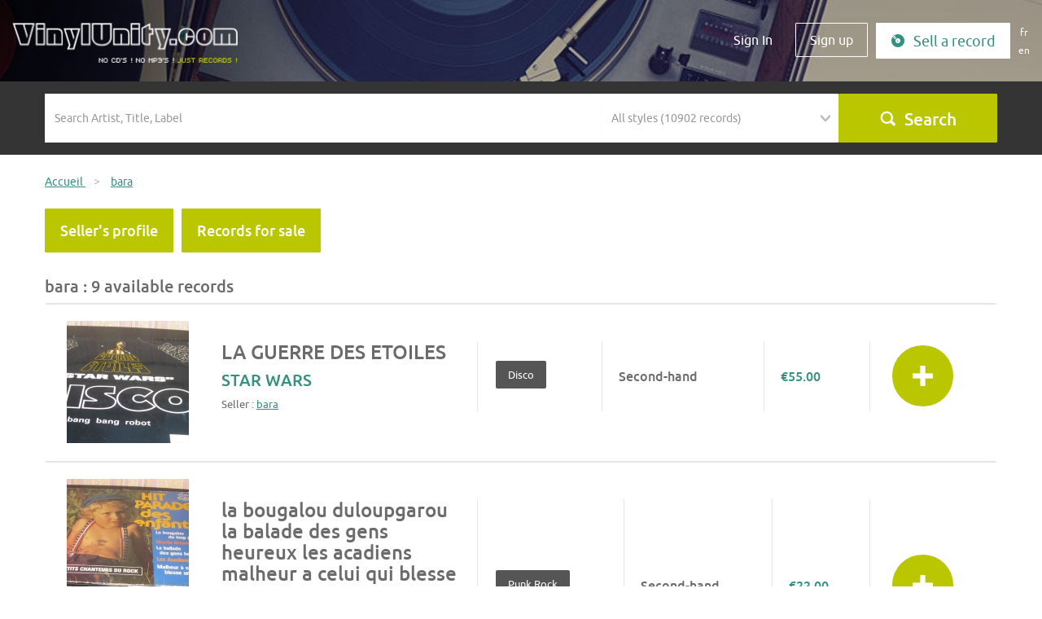

--- FILE ---
content_type: text/html; charset=utf-8
request_url: https://www.vinylunity.com/en/vinylunity/bara/17209/records
body_size: 6133
content:
<!DOCTYPE html>
<html lang="en">
<head>
    <title>VinylUnity the vinyl records for sale by bara</title>
    <meta http-equiv="Content-Type" content="text/html; charset=utf-8" />
            <meta name="viewport" content="width=device-width, initial-scale=1, shrink-to-fit=no user-scalable=0">
    <meta http-equiv="x-ua-compatible" content="ie=edge">
    <link rel="shortcut icon" href="/favicon.ico"/>
    <link rel="stylesheet" type="text/css" media="screen" href="/vendor/bootstrap-3.3.7-dist/css/bootstrap.min.css" />
<link rel="stylesheet" type="text/css" media="screen" href="/vendor/jquery-ui/jquery-ui.css" />
<link rel="stylesheet" type="text/css" media="screen" href="/vendor/bxslider/jquery.bxslider.css" />
<link rel="stylesheet" type="text/css" media="screen" href="/vendor/fancybox/jquery.fancybox.css" />
<link rel="stylesheet" type="text/css" media="screen" href="/font/icon/style.css" />
<link rel="stylesheet" type="text/css" media="screen" href="/vendor/select2-4.0.3/dist/css/select2.min.css" />
<link rel="stylesheet" type="text/css" media="screen" href="/css/main.css?v=2.02" />
    <script type="text/javascript" src="/vendor/jquery-1.12.4.min.js"></script>
<script type="text/javascript" src="/vendor/jquery-ui/jquery-ui.min.js"></script>
<script type="text/javascript" src="/vendor/jquery-migrate-1.4.1.js"></script>
<script type="text/javascript" src="/vendor/bootstrap-3.3.7-dist/js/bootstrap.min.js"></script>
<script type="text/javascript" src="/vendor/bxslider/jquery.bxslider.min.js"></script>
<script type="text/javascript" src="/vendor/fancybox/jquery.fancybox.pack.js"></script>
<script type="text/javascript" src="/vendor/select2-4.0.3/dist/js/select2.min.js"></script>
<script type="text/javascript" src="/js/PlayManager.js"></script>
<script type="text/javascript" src="/js/jquery.jplayer.min.js"></script>
<script type="text/javascript" src="/js/main.js?v=2.02"></script>
        
<link rel="alternate" hreflang="fr" href="https://www.vinylunity.com/fr/vinylunity/bara/17209/disques-vinyles" />
<link rel="alternate" hreflang="en" href="https://www.vinylunity.com/en/vinylunity/bara/17209/records" />
    <!--[if IE]>
    <script src="http://html5shiv.googlecode.com/svn/trunk/html5.js"></script><![endif]-->
    <script type="text/javascript">

  var _gaq = _gaq || [];
  _gaq.push(['_setAccount', 'UA-24794637-1']);
  _gaq.push(['_trackPageview']);
  (function() {
    var ga = document.createElement('script'); ga.type = 'text/javascript'; ga.async = true;
    ga.src = ('https:' == document.location.protocol ? 'https://ssl' : 'http://www') + '.google-analytics.com/ga.js';
    var s = document.getElementsByTagName('script')[0]; s.parentNode.insertBefore(ga, s);
  })();

</script></head>
<body class="">
<script>document.body.className += ' has_js';</script>
<div id="global">
    <header class="header header-users-viewAdverts">
        <nav class="navbar navbar-default navbar-fixed-top">
            <div class="navbar-header">
                <div class="container-fluid">
                    <button type="button" class="navbar-toggle collapsed" data-toggle="collapse" data-target="#navbar"
                            aria-expanded="false" aria-controls="navbar">
                        <span class="sr-only">Menu</span>
                        <span class="icon-bar"></span>
                        <span class="icon-bar"></span>
                        <span class="icon-bar"></span>
                    </button>
                    <a href="/" title="Home" class="navbar-brand"><img
                            src="/images/logo-x2.png" class="img-responsive"
                            alt="Home"/></a>

                </div>
            </div>
            <div id="navbar" class="navbar-collapse collapse navbar-right">
                <div class="container-fluid">

                    <form action="/en/buy-vinyl-record-sale/" method="post" class="form-inline hidden-xs">

	

<div class="form-group no-padding">
    <label class="control-label hidden" for="home_advert_filters_search_advert_filters_search">&nbsp;</label>        <input placeholder="Search Artist, Title, Label" class="form-control" type="text" name="advert_filters[search]" id="home_advert_filters_search_advert_filters_search" />    </div>	

<div class="form-group no-padding">
    <label class="control-label hidden" for="home_advert_filters_search_advert_filters_music_styles_list">&nbsp;</label>        <select style="width:150px;" class="form-control" name="advert_filters[music_styles_list]" id="home_advert_filters_search_advert_filters_music_styles_list">
<option value="" selected="selected">All styles (10902 records)</option>
<option value="1">A Cappella (7 records)</option>
<option value="99">Acid Folk (1 records)</option>
<option value="100">Acid House (2 records)</option>
<option value="46">Acid Techno (29 records)</option>
<option value="90">Acidcore (2 records)</option>
<option value="103">Afro Beat (2 records)</option>
<option value="49">Ambient (14 records)</option>
<option value="104">Ambient House (1 records)</option>
<option value="105">Ambient Jungle (1 records)</option>
<option value="76">Autres (54 records)</option>
<option value="119">B.O. de films (273 records)</option>
<option value="109">Ballade (24 records)</option>
<option value="110">Baroque (16 records)</option>
<option value="112">Beat (37 records)</option>
<option value="113">Bebop (1 records)</option>
<option value="116">Biguine (1 records)</option>
<option value="56">Blues (248 records)</option>
<option value="120">Boléro (2 records)</option>
<option value="122">Bossa-Nova (2 records)</option>
<option value="79">Breakbeat (2 records)</option>
<option value="85">Breakcore (1 records)</option>
<option value="128">Cabaret (4 records)</option>
<option value="131">Chanson française (2147 records)</option>
<option value="136">Classique (723 records)</option>
<option value="40">Club/Dance (2 records)</option>
<option value="137">Coldwave (3 records)</option>
<option value="60">Country (272 records)</option>
<option value="138">Dance (17 records)</option>
<option value="140">Detroit House (1 records)</option>
<option value="19">Disco (152 records)</option>
<option value="24">Dub (3 records)</option>
<option value="92">Dub Step (1 records)</option>
<option value="16">Easy-listening (12 records)</option>
<option value="34">Electro (74 records)</option>
<option value="146">Electro Rock (3 records)</option>
<option value="148">Electro-Pop (87 records)</option>
<option value="151">Ethnique (35 records)</option>
<option value="45">Experimental (22 records)</option>
<option value="152">Fado (5 records)</option>
<option value="153">Flamenco (18 records)</option>
<option value="59">Folk (536 records)</option>
<option value="91">Français (112 records)</option>
<option value="15">Funk (84 records)</option>
<option value="65">Fusion (6 records)</option>
<option value="155">Gabber (1 records)</option>
<option value="157">Garage Rock (15 records)</option>
<option value="158">Glam Rock (7 records)</option>
<option value="4">Gospel (4 records)</option>
<option value="64">Gothic Rock (1 records)</option>
<option value="62">Grunge (6 records)</option>
<option value="36">Hard House (1 records)</option>
<option value="69">Hard Rock (104 records)</option>
<option value="43">Hardcore Techno (14 records)</option>
<option value="86">Hardtek (26 records)</option>
<option value="160">Heavy Metal (9 records)</option>
<option value="161">Hip-Hop (71 records)</option>
<option value="162">Hip-Hop français (2 records)</option>
<option value="163">Hip-Hop US (2 records)</option>
<option value="35">House (10 records)</option>
<option value="165">Indie Rock (9 records)</option>
<option value="166">Instrumental (26 records)</option>
<option value="77">Jazz (465 records)</option>
<option value="168">Jazz-Rock Fusion (107 records)</option>
<option value="10">Latin (23 records)</option>
<option value="178">Makina (1 records)</option>
<option value="66">Metal (10 records)</option>
<option value="185">Minimaliste (2 records)</option>
<option value="186">Musette (21 records)</option>
<option value="187">Musique Classique (12 records)</option>
<option value="188">Musique Concrète (1 records)</option>
<option value="189">Musique du Monde (185 records)</option>
<option value="190">Musique électroacoustique (2 records)</option>
<option value="194">New Age (17 records)</option>
<option value="20">New Wave (28 records)</option>
<option value="196">Noise (4 records)</option>
<option value="199">Opéra (37 records)</option>
<option value="202">Polka (2 records)</option>
<option value="61">Pop (751 records)</option>
<option value="203">Pop-Folk (18 records)</option>
<option value="204">Pop-Punk (22 records)</option>
<option value="205">Pop-Rock (2235 records)</option>
<option value="206">Progressive House (1 records)</option>
<option value="57">Progressive Rock (236 records)</option>
<option value="58">Psychedelic Rock (44 records)</option>
<option value="68">Punk Rock (20 records)</option>
<option value="28">R&amp;B (5 records)</option>
<option value="26">Ragga (43 records)</option>
<option value="211">Rap (7 records)</option>
<option value="21">Reggae (38 records)</option>
<option value="214">Rhythm and Blues (28 records)</option>
<option value="215">Rock (5698 records)</option>
<option value="216">Rock Alternatif (21 records)</option>
<option value="63">Rock Independant (5 records)</option>
<option value="218">Rock&#039;n&#039;Roll (294 records)</option>
<option value="11">Salsa (2 records)</option>
<option value="12">Samba (2 records)</option>
<option value="23">Ska (12 records)</option>
<option value="223">Slow (3 records)</option>
<option value="18">Soul (306 records)</option>
<option value="227">Speedcore (3 records)</option>
<option value="3">Swing (4 records)</option>
<option value="228">Symphonie (2 records)</option>
<option value="13">Tango (5 records)</option>
<option value="87">Tech House (26 records)</option>
<option value="42">Techno (257 records)</option>
<option value="229">Techno Hardcore (1 records)</option>
<option value="230">Techno Minimaliste (8 records)</option>
<option value="47">Trance (5 records)</option>
<option value="48">Trance Goa (1 records)</option>
<option value="232">Trance Psychédélique (2 records)</option>
<option value="233">Trash Metal (3 records)</option>
<option value="44">Tribe (13 records)</option>
<option value="235">Twist (7 records)</option>
<option value="236">Valse (4 records)</option>
<option value="237">Variétés (460 records)</option>
<option value="238">World Music (23 records)</option>
<option value="14">Zouk (2 records)</option>
</select>    </div>	<div class="form-group no-padding form-submit">
		<button type="submit" name="submit" value="Search" class="btn btn-default btn-block"><i class="icon-search"></i></button>
	</div>
	
</form>                    <ul class="nav navbar-nav">
                        <li><a class="btn visible-xs" href="javascript:;" id="nabvarSearch">Search</a></li>
                        <li><a class="btn" href="/en/users/loginOrRegister#login">Sign In</a></li>
                                                <li><a class="btn btn-border" href="/en/users/loginOrRegister#register">Sign up</a></li>
                        <li><a class="btn btn-full hidden-sm" href="/en/adverts/new"><i class="icon-send"></i>Sell a record</a></li>
                          <li class="nav-language">
<a class="language fr" href="https://www.vinylunity.com/fr/vinylunity/bara/17209/disques-vinyles">fr</a>
<a class="language" href="https://www.vinylunity.com/en/vinylunity/bara/17209/records">en</a>
  </li>
                    </ul>
                </div>
            </div>
        </nav>
            </header>

    <div id="content-wrapper">
                    <section class="search-bloc-small">
                <div class="container hidden-xs">
                    <form action="/en/buy-vinyl-record-sale/" method="post" class="form-inline">

	

<div class="form-group col-sm-6 col-lg-7 no-padding">
    <label class="control-label hidden" for="advert_filters_search">&nbsp;</label>        <input placeholder="Search Artist, Title, Label" class="form-control" type="text" name="advert_filters[search]" id="advert_filters_search" />    </div>	

<div class="form-group col-sm-3 col-lg-3 no-padding">
    <label class="control-label hidden" for="advert_filters_music_styles_list">&nbsp;</label>        <select style="width:150px;" class="form-control" name="advert_filters[music_styles_list]" id="advert_filters_music_styles_list">
<option value="" selected="selected">All styles (10902 records)</option>
<option value="1">A Cappella (7 records)</option>
<option value="99">Acid Folk (1 records)</option>
<option value="100">Acid House (2 records)</option>
<option value="46">Acid Techno (29 records)</option>
<option value="90">Acidcore (2 records)</option>
<option value="103">Afro Beat (2 records)</option>
<option value="49">Ambient (14 records)</option>
<option value="104">Ambient House (1 records)</option>
<option value="105">Ambient Jungle (1 records)</option>
<option value="76">Autres (54 records)</option>
<option value="119">B.O. de films (273 records)</option>
<option value="109">Ballade (24 records)</option>
<option value="110">Baroque (16 records)</option>
<option value="112">Beat (37 records)</option>
<option value="113">Bebop (1 records)</option>
<option value="116">Biguine (1 records)</option>
<option value="56">Blues (248 records)</option>
<option value="120">Boléro (2 records)</option>
<option value="122">Bossa-Nova (2 records)</option>
<option value="79">Breakbeat (2 records)</option>
<option value="85">Breakcore (1 records)</option>
<option value="128">Cabaret (4 records)</option>
<option value="131">Chanson française (2147 records)</option>
<option value="136">Classique (723 records)</option>
<option value="40">Club/Dance (2 records)</option>
<option value="137">Coldwave (3 records)</option>
<option value="60">Country (272 records)</option>
<option value="138">Dance (17 records)</option>
<option value="140">Detroit House (1 records)</option>
<option value="19">Disco (152 records)</option>
<option value="24">Dub (3 records)</option>
<option value="92">Dub Step (1 records)</option>
<option value="16">Easy-listening (12 records)</option>
<option value="34">Electro (74 records)</option>
<option value="146">Electro Rock (3 records)</option>
<option value="148">Electro-Pop (87 records)</option>
<option value="151">Ethnique (35 records)</option>
<option value="45">Experimental (22 records)</option>
<option value="152">Fado (5 records)</option>
<option value="153">Flamenco (18 records)</option>
<option value="59">Folk (536 records)</option>
<option value="91">Français (112 records)</option>
<option value="15">Funk (84 records)</option>
<option value="65">Fusion (6 records)</option>
<option value="155">Gabber (1 records)</option>
<option value="157">Garage Rock (15 records)</option>
<option value="158">Glam Rock (7 records)</option>
<option value="4">Gospel (4 records)</option>
<option value="64">Gothic Rock (1 records)</option>
<option value="62">Grunge (6 records)</option>
<option value="36">Hard House (1 records)</option>
<option value="69">Hard Rock (104 records)</option>
<option value="43">Hardcore Techno (14 records)</option>
<option value="86">Hardtek (26 records)</option>
<option value="160">Heavy Metal (9 records)</option>
<option value="161">Hip-Hop (71 records)</option>
<option value="162">Hip-Hop français (2 records)</option>
<option value="163">Hip-Hop US (2 records)</option>
<option value="35">House (10 records)</option>
<option value="165">Indie Rock (9 records)</option>
<option value="166">Instrumental (26 records)</option>
<option value="77">Jazz (465 records)</option>
<option value="168">Jazz-Rock Fusion (107 records)</option>
<option value="10">Latin (23 records)</option>
<option value="178">Makina (1 records)</option>
<option value="66">Metal (10 records)</option>
<option value="185">Minimaliste (2 records)</option>
<option value="186">Musette (21 records)</option>
<option value="187">Musique Classique (12 records)</option>
<option value="188">Musique Concrète (1 records)</option>
<option value="189">Musique du Monde (185 records)</option>
<option value="190">Musique électroacoustique (2 records)</option>
<option value="194">New Age (17 records)</option>
<option value="20">New Wave (28 records)</option>
<option value="196">Noise (4 records)</option>
<option value="199">Opéra (37 records)</option>
<option value="202">Polka (2 records)</option>
<option value="61">Pop (751 records)</option>
<option value="203">Pop-Folk (18 records)</option>
<option value="204">Pop-Punk (22 records)</option>
<option value="205">Pop-Rock (2235 records)</option>
<option value="206">Progressive House (1 records)</option>
<option value="57">Progressive Rock (236 records)</option>
<option value="58">Psychedelic Rock (44 records)</option>
<option value="68">Punk Rock (20 records)</option>
<option value="28">R&amp;B (5 records)</option>
<option value="26">Ragga (43 records)</option>
<option value="211">Rap (7 records)</option>
<option value="21">Reggae (38 records)</option>
<option value="214">Rhythm and Blues (28 records)</option>
<option value="215">Rock (5698 records)</option>
<option value="216">Rock Alternatif (21 records)</option>
<option value="63">Rock Independant (5 records)</option>
<option value="218">Rock&#039;n&#039;Roll (294 records)</option>
<option value="11">Salsa (2 records)</option>
<option value="12">Samba (2 records)</option>
<option value="23">Ska (12 records)</option>
<option value="223">Slow (3 records)</option>
<option value="18">Soul (306 records)</option>
<option value="227">Speedcore (3 records)</option>
<option value="3">Swing (4 records)</option>
<option value="228">Symphonie (2 records)</option>
<option value="13">Tango (5 records)</option>
<option value="87">Tech House (26 records)</option>
<option value="42">Techno (257 records)</option>
<option value="229">Techno Hardcore (1 records)</option>
<option value="230">Techno Minimaliste (8 records)</option>
<option value="47">Trance (5 records)</option>
<option value="48">Trance Goa (1 records)</option>
<option value="232">Trance Psychédélique (2 records)</option>
<option value="233">Trash Metal (3 records)</option>
<option value="44">Tribe (13 records)</option>
<option value="235">Twist (7 records)</option>
<option value="236">Valse (4 records)</option>
<option value="237">Variétés (460 records)</option>
<option value="238">World Music (23 records)</option>
<option value="14">Zouk (2 records)</option>
</select>    </div>	<div class="form-group col-sm-3 col-lg-2 no-padding">
		<button type="submit" name="submit" value="Search" class="btn btn-default btn-block"><i class="icon-search"></i>Search</button>
	</div>
	
</form>                </div>
            </section>
                <div class="global-wrapped">
                        <section id="content">
                <div class="breadcrumb-container">
	<div class="container">
		<ul class="breadcrumb" itemprop="breadcrumb">
						<li>
				<a href="/" itemprop="url" >
					<span>Accueil</span>
				</a>
								<span class="divider">&gt;</span>
							</li>
						<li>
				<a href="/en/vinylunity/bara/17209" itemprop="url"  class="b-active">
					<span>bara</span>
				</a>
							</li>
					</ul>
	</div>
</div>                <div class="container">
    
    </div>

                <div class="container">
    <div class="user-menu">
    
    <a class="btn btn-default" href="/en/vinylunity/bara/17209">Seller's profile</a><a class="btn btn-default" href="/en/vinylunity/bara/17209/records">Records for sale</a></div>    <h1 class="title-small">bara : 9 available records</h1>
            
<div class="vinyls-list">

    
        <section class="vinyl-list-item">
            <div class="pull-left">
                <a href="/en/buy-vinyl-record-sale/star-wars-la-guerre-des-etoiles/56334"
                   title="Buy vinyl record STAR WARS LA GUERRE DES ETOILES for sale">
                    <img src="/uploads/thumbs/uploads/pics/_Advert/56334_2019-02-08-05-15-15_IMG_2981%5B1%5D150x150bycrop.JPG" alt="Buy vinyl record STAR WARS LA GUERRE DES ETOILES for sale" title="LA GUERRE DES ETOILES" class="center-block" />
                                    </a>
            </div>
            <div class="vinyl-item-content">
                <div class="vinyl-item-row">
                    <div class="vinyl-item-intro">
                        <h2>LA GUERRE DES ETOILES</h2>
                        <h3>STAR WARS</h3>
                        <span>
                            Seller : <a href="/en/vinylunity/bara/17209">bara</a></span>                    </div>
                                            <div class="vinyl-items vinyl-item-keywords">
                            <ul>
                                                                    <li><a href="/en/buy-vinyl-record-sale/?advert_filters[music_styles_list]=19">Disco</a></li>
                                                            </ul>
                        </div>
                                        <div class="vinyl-items vinyl-item-status">
                        Second-hand                    </div>
                    <div class="vinyl-items vinyl-item-price">
                        €55.00                    </div>
                    <div class="vinyl-items vinyl-item-more">

                                                                                    <a href="/en/buy-vinyl-record-sale/star-wars-la-guerre-des-etoiles/56334"
                                   title="Buy vinyl record STAR WARS LA GUERRE DES ETOILES for sale">
                                    <div class="round">
                                        <i class="icon-plus"></i>
                                    </div>
                                </a>
                                                                        </div>
                </div>

            </div>
            <div class="clearfix"></div>
        </section>

        
        <section class="vinyl-list-item">
            <div class="pull-left">
                <a href="/en/buy-vinyl-record-sale/les-petits-chanteurs-du-roc-charlie-brown-la-bougalou-duloupgarou-la-balade-des-gens-heureux-les-acadiens-malheur-a-celui-qui-blesse-un-enfant/56333"
                   title="Buy vinyl record les petits chanteurs du roc charlie brown la bougalou duloupgarou la balade des gens heureux  les acadiens malheur a celui qui blesse un enfant for sale">
                    <img src="/uploads/thumbs/uploads/pics/_Advert/56333_2019-02-08-04-00-48_IMG_3090%5B1%5D150x150bycrop.JPG" alt="Buy vinyl record les petits chanteurs du roc charlie brown la bougalou duloupgarou la balade des gens heureux  les acadiens malheur a celui qui blesse un enfant for sale" title="la bougalou duloupgarou la balade des gens heureux  les acadiens malheur a celui qui blesse un enfant" class="center-block" />
                                    </a>
            </div>
            <div class="vinyl-item-content">
                <div class="vinyl-item-row">
                    <div class="vinyl-item-intro">
                        <h2>la bougalou duloupgarou la balade des gens heureux  les acadiens malheur a celui qui blesse un enfant</h2>
                        <h3>les petits chanteurs du roc charlie brown</h3>
                        <span>
                            Seller : <a href="/en/vinylunity/bara/17209">bara</a></span>                    </div>
                                            <div class="vinyl-items vinyl-item-keywords">
                            <ul>
                                                                    <li><a href="/en/buy-vinyl-record-sale/?advert_filters[music_styles_list]=68">Punk Rock</a></li>
                                                            </ul>
                        </div>
                                        <div class="vinyl-items vinyl-item-status">
                        Second-hand                    </div>
                    <div class="vinyl-items vinyl-item-price">
                        €22.00                    </div>
                    <div class="vinyl-items vinyl-item-more">

                                                                                    <a href="/en/buy-vinyl-record-sale/les-petits-chanteurs-du-roc-charlie-brown-la-bougalou-duloupgarou-la-balade-des-gens-heureux-les-acadiens-malheur-a-celui-qui-blesse-un-enfant/56333"
                                   title="Buy vinyl record les petits chanteurs du roc charlie brown la bougalou duloupgarou la balade des gens heureux  les acadiens malheur a celui qui blesse un enfant for sale">
                                    <div class="round">
                                        <i class="icon-plus"></i>
                                    </div>
                                </a>
                                                                        </div>
                </div>

            </div>
            <div class="clearfix"></div>
        </section>

        
        <section class="vinyl-list-item">
            <div class="pull-left">
                <a href="/en/buy-vinyl-record-sale/sacha-distel-miguitar-and-jazz/56332"
                   title="Buy vinyl record SACHA DISTEL miguitar and jazz for sale">
                    <img src="/uploads/thumbs/uploads/pics/_Advert/56332_2019-02-08-03-45-13_IMG_0527%5B1%5D150x150bycrop.JPG" alt="Buy vinyl record SACHA DISTEL miguitar and jazz for sale" title="miguitar and jazz" class="center-block" />
                                    </a>
            </div>
            <div class="vinyl-item-content">
                <div class="vinyl-item-row">
                    <div class="vinyl-item-intro">
                        <h2>miguitar and jazz</h2>
                        <h3>SACHA DISTEL</h3>
                        <span>
                            Seller : <a href="/en/vinylunity/bara/17209">bara</a></span>                    </div>
                                            <div class="vinyl-items vinyl-item-keywords">
                            <ul>
                                                                    <li><a href="/en/buy-vinyl-record-sale/?advert_filters[music_styles_list]=77">Jazz</a></li>
                                                            </ul>
                        </div>
                                        <div class="vinyl-items vinyl-item-status">
                        Second-hand                    </div>
                    <div class="vinyl-items vinyl-item-price">
                        €30.00                    </div>
                    <div class="vinyl-items vinyl-item-more">

                                                                                    <a href="/en/buy-vinyl-record-sale/sacha-distel-miguitar-and-jazz/56332"
                                   title="Buy vinyl record SACHA DISTEL miguitar and jazz for sale">
                                    <div class="round">
                                        <i class="icon-plus"></i>
                                    </div>
                                </a>
                                                                        </div>
                </div>

            </div>
            <div class="clearfix"></div>
        </section>

        
        <section class="vinyl-list-item">
            <div class="pull-left">
                <a href="/en/buy-vinyl-record-sale/sacha-distel-my-guitar-and-all-rhat-jazz/56331"
                   title="Buy vinyl record sacha distel MY GUITAR AND ALL RHAT JAZZ for sale">
                    <img src="/uploads/thumbs/images/generic-cover150x150bycrop.jpg" alt="Buy vinyl record sacha distel MY GUITAR AND ALL RHAT JAZZ for sale" title="MY GUITAR AND ALL RHAT JAZZ" class="center-block" />
                                    </a>
            </div>
            <div class="vinyl-item-content">
                <div class="vinyl-item-row">
                    <div class="vinyl-item-intro">
                        <h2>MY GUITAR AND ALL RHAT JAZZ</h2>
                        <h3>sacha distel</h3>
                        <span>
                            Seller : <a href="/en/vinylunity/bara/17209">bara</a></span>                    </div>
                                            <div class="vinyl-items vinyl-item-keywords">
                            <ul>
                                                                    <li><a href="/en/buy-vinyl-record-sale/?advert_filters[music_styles_list]=77">Jazz</a></li>
                                                            </ul>
                        </div>
                                        <div class="vinyl-items vinyl-item-status">
                        Second-hand                    </div>
                    <div class="vinyl-items vinyl-item-price">
                        €30.00                    </div>
                    <div class="vinyl-items vinyl-item-more">

                                                                                    <a href="/en/buy-vinyl-record-sale/sacha-distel-my-guitar-and-all-rhat-jazz/56331"
                                   title="Buy vinyl record sacha distel MY GUITAR AND ALL RHAT JAZZ for sale">
                                    <div class="round">
                                        <i class="icon-plus"></i>
                                    </div>
                                </a>
                                                                        </div>
                </div>

            </div>
            <div class="clearfix"></div>
        </section>

        
        <section class="vinyl-list-item">
            <div class="pull-left">
                <a href="/en/buy-vinyl-record-sale/b-logodo-la-compagnie-creole/56330"
                   title="Buy vinyl record B  logodo la compagnie creole for sale">
                    <img src="/uploads/thumbs/uploads/pics/_Advert/56330_2019-02-08-03-23-18_IMG_3192%5B1%5D150x150bycrop.JPG" alt="Buy vinyl record B  logodo la compagnie creole for sale" title="la compagnie creole" class="center-block" />
                                    </a>
            </div>
            <div class="vinyl-item-content">
                <div class="vinyl-item-row">
                    <div class="vinyl-item-intro">
                        <h2>la compagnie creole</h2>
                        <h3>B  logodo</h3>
                        <span>
                            Seller : <a href="/en/vinylunity/bara/17209">bara</a></span>                    </div>
                                            <div class="vinyl-items vinyl-item-keywords">
                            <ul>
                                                                    <li><a href="/en/buy-vinyl-record-sale/?advert_filters[music_styles_list]=60">Country</a></li>
                                                            </ul>
                        </div>
                                        <div class="vinyl-items vinyl-item-status">
                        Second-hand                    </div>
                    <div class="vinyl-items vinyl-item-price">
                        €35.00                    </div>
                    <div class="vinyl-items vinyl-item-more">

                                                                                    <a href="/en/buy-vinyl-record-sale/b-logodo-la-compagnie-creole/56330"
                                   title="Buy vinyl record B  logodo la compagnie creole for sale">
                                    <div class="round">
                                        <i class="icon-plus"></i>
                                    </div>
                                </a>
                                                                        </div>
                </div>

            </div>
            <div class="clearfix"></div>
        </section>

        
        <section class="vinyl-list-item">
            <div class="pull-left">
                <a href="/en/buy-vinyl-record-sale/carlos-santana-featuring/56329"
                   title="Buy vinyl record carlos santana featuring for sale">
                    <img src="/uploads/thumbs/uploads/pics/_Advert/56329_2019-02-08-11-10-42_IMG_3089%5B1%5D150x150bycrop.JPG" alt="Buy vinyl record carlos santana featuring for sale" title="featuring" class="center-block" />
                                    </a>
            </div>
            <div class="vinyl-item-content">
                <div class="vinyl-item-row">
                    <div class="vinyl-item-intro">
                        <h2>featuring</h2>
                        <h3>carlos santana</h3>
                        <span>
                            Seller : <a href="/en/vinylunity/bara/17209">bara</a></span>                    </div>
                                            <div class="vinyl-items vinyl-item-keywords">
                            <ul>
                                                                    <li><a href="/en/buy-vinyl-record-sale/?advert_filters[music_styles_list]=131">Chanson française</a></li>
                                                            </ul>
                        </div>
                                        <div class="vinyl-items vinyl-item-status">
                        Second-hand                    </div>
                    <div class="vinyl-items vinyl-item-price">
                        €12.00                    </div>
                    <div class="vinyl-items vinyl-item-more">

                                                                                    <a href="/en/buy-vinyl-record-sale/carlos-santana-featuring/56329"
                                   title="Buy vinyl record carlos santana featuring for sale">
                                    <div class="round">
                                        <i class="icon-plus"></i>
                                    </div>
                                </a>
                                                                        </div>
                </div>

            </div>
            <div class="clearfix"></div>
        </section>

        
        <section class="vinyl-list-item">
            <div class="pull-left">
                <a href="/en/buy-vinyl-record-sale/emrismoricon-les-plus-belle-musiques/56328"
                   title="Buy vinyl record EMRISMORICON LES PLUS BELLE MUSIQUES for sale">
                    <img src="/uploads/thumbs/uploads/pics/_Advert/56328_2019-02-07-06-37-16_IMG_3104%5B1%5D150x150bycrop.JPG" alt="Buy vinyl record EMRISMORICON LES PLUS BELLE MUSIQUES for sale" title="LES PLUS BELLE MUSIQUES" class="center-block" />
                                    </a>
            </div>
            <div class="vinyl-item-content">
                <div class="vinyl-item-row">
                    <div class="vinyl-item-intro">
                        <h2>LES PLUS BELLE MUSIQUES</h2>
                        <h3>EMRISMORICON</h3>
                        <span>
                            Seller : <a href="/en/vinylunity/bara/17209">bara</a></span>                    </div>
                                            <div class="vinyl-items vinyl-item-keywords">
                            <ul>
                                                                    <li><a href="/en/buy-vinyl-record-sale/?advert_filters[music_styles_list]=76">Autres</a></li>
                                                            </ul>
                        </div>
                                        <div class="vinyl-items vinyl-item-status">
                        Second-hand                    </div>
                    <div class="vinyl-items vinyl-item-price">
                        €10.00                    </div>
                    <div class="vinyl-items vinyl-item-more">

                                                                                    <a href="/en/buy-vinyl-record-sale/emrismoricon-les-plus-belle-musiques/56328"
                                   title="Buy vinyl record EMRISMORICON LES PLUS BELLE MUSIQUES for sale">
                                    <div class="round">
                                        <i class="icon-plus"></i>
                                    </div>
                                </a>
                                                                        </div>
                </div>

            </div>
            <div class="clearfix"></div>
        </section>

        
        <section class="vinyl-list-item">
            <div class="pull-left">
                <a href="/en/buy-vinyl-record-sale/jean-rigaux-jean-rigaux/46617"
                   title="Buy vinyl record jean rigaux jean rigaux for sale">
                    <img src="/uploads/thumbs/images/generic-cover150x150bycrop.jpg" alt="Buy vinyl record jean rigaux jean rigaux for sale" title="jean rigaux" class="center-block" />
                                    </a>
            </div>
            <div class="vinyl-item-content">
                <div class="vinyl-item-row">
                    <div class="vinyl-item-intro">
                        <h2>jean rigaux</h2>
                        <h3>jean rigaux</h3>
                        <span>
                            Seller : <a href="/en/vinylunity/bara/17209">bara</a></span>                    </div>
                                            <div class="vinyl-items vinyl-item-keywords">
                            <ul>
                                                                    <li><a href="/en/buy-vinyl-record-sale/?advert_filters[music_styles_list]=76">Autres</a></li>
                                                            </ul>
                        </div>
                                        <div class="vinyl-items vinyl-item-status">
                        Second-hand                    </div>
                    <div class="vinyl-items vinyl-item-price">
                        €20.00                    </div>
                    <div class="vinyl-items vinyl-item-more">

                                                                                    <a href="/en/buy-vinyl-record-sale/jean-rigaux-jean-rigaux/46617"
                                   title="Buy vinyl record jean rigaux jean rigaux for sale">
                                    <div class="round">
                                        <i class="icon-plus"></i>
                                    </div>
                                </a>
                                                                        </div>
                </div>

            </div>
            <div class="clearfix"></div>
        </section>

        
        <section class="vinyl-list-item">
            <div class="pull-left">
                <a href="/en/buy-vinyl-record-sale/eda-goren-jerusalem-of-gol/46618"
                   title="Buy vinyl record eda goren jerusalem of gol for sale">
                    <img src="/uploads/thumbs/images/generic-cover150x150bycrop.jpg" alt="Buy vinyl record eda goren jerusalem of gol for sale" title="jerusalem of gol" class="center-block" />
                                    </a>
            </div>
            <div class="vinyl-item-content">
                <div class="vinyl-item-row">
                    <div class="vinyl-item-intro">
                        <h2>jerusalem of gol</h2>
                        <h3>eda goren</h3>
                        <span>
                            Seller : <a href="/en/vinylunity/bara/17209">bara</a></span>                    </div>
                                            <div class="vinyl-items vinyl-item-keywords">
                            <ul>
                                                                    <li><a href="/en/buy-vinyl-record-sale/?advert_filters[music_styles_list]=76">Autres</a></li>
                                                            </ul>
                        </div>
                                        <div class="vinyl-items vinyl-item-status">
                        Second-hand                    </div>
                    <div class="vinyl-items vinyl-item-price">
                        €20.00                    </div>
                    <div class="vinyl-items vinyl-item-more">

                                                                                    <a href="/en/buy-vinyl-record-sale/eda-goren-jerusalem-of-gol/46618"
                                   title="Buy vinyl record eda goren jerusalem of gol for sale">
                                    <div class="round">
                                        <i class="icon-plus"></i>
                                    </div>
                                </a>
                                                                        </div>
                </div>

            </div>
            <div class="clearfix"></div>
        </section>

        
</div>

<div class="text-center">
    </div>

    </div>
            </section>
                                            </div>
    </div>

    <footer id="footer" class="footer">
        <nav id="footer-nav" class="footer-header">
            <div class="container">
                <div class="row footer-flex">
                    <div class="col-sm-3 footer-contact">
	<h3>Contact us</h3>
	<div class="phone">
		<i class="icon-contact"></i> 0 825 422 429
		<span>0.15 euros per minute</span>
	</div>
	<div class="social">
		Find us on  <a href="https://www.facebook.com/pages/J%C3%A9coute-des-disques-vinyles-et-jen-suis-fier-VinylUnitycom/100317070034409" target="_blank">
			<img src="/images/social-fb.png" alt="Facebook"></a>
	</div>
</div>
<div class="col-sm-3 dropdown footer-about">
	<h3 class="dropdown-toggle" data-toggle="dropdown" aria-haspopup="true" aria-expanded="false">
		About VinylUnity<i class="fa fa-chevron-down"></i>
	</h3>
	<ul class="dropdown-menu">
		<li><a href="/en/vinylunity-who-are-we">Who We Are</a></li>
		<li><a href="/en/vinylunity-in-press">VinylUnity in the press</a></li>
				<li><a href="/en/referencing-your-vinyl-record-store">Add your store</a></li>
			</ul>
</div>
<div class="col-sm-3 dropdown footer-user">
	<h3 class="dropdown-toggle" data-toggle="dropdown" aria-haspopup="true" aria-expanded="false">
		Why use VinylUnity?<i class="fa fa-chevron-down"></i>
	</h3>
	<ul class="dropdown-menu">
		<li><a href="/en/save-vinyl">An alternative to disposable music</a></li>
		<li><a href="/en/secure-payment">Secure Paypal payment</a></li>
		<li><a href="/en/no-insertion-fees">No ad fees</a></li>
		<li><a href="/en/selling-fees">8% sales commission</a></li>
		<li><a href="/en/paypal">Sell with your own Paypal account</a></li>
		<li><a href="/en/list">Uploading record lists</a></li>
		<li><a href="/en/page_dedicated_page">Have a dedicated page</a></li>
	</ul>
</div>
<div class="col-sm-3 dropdown footer-question">
	<h3 class="dropdown-toggle" data-toggle="dropdown" aria-haspopup="true" aria-expanded="false">
		Your questions<i class="fa fa-chevron-down"></i>
	</h3>
	<ul class="dropdown-menu">
		<li><a href="/en/faq">Questions & Answers</a></li>
		<li><a href="/en/vinyl-formats-guide">Guide to the vinyl formats</a></li>
		<li><a href="/en/general-terms-use">General terms of use</a></li>
		<li><a href="/en/general-terms-sale">General terms of sale</a></li>
		<li><a href="/en/home/contact">Contact the website</a></li>
	</ul>
</div>
                </div>
            </div>
        </nav>
        <section class="footer-footer">
            <div class="container">
                <div class="row">
                    <div class="col-md-4">
                        <a href="#"
                           onclick="javascript:window.open('https://www.paypal.com/fr/cgi-bin/webscr?cmd=xpt/Marketing/popup/OLCWhatIsPayPal-outside','olcwhatispaypal','toolbar=no, location=no, directories=no, status=no, menubar=no, scrollbars=yes, resizable=yes, width=400, height=350');">
                            <img src="/images/payment.jpg" alt="Logos de solution PayPal" class="img-responsive"/>
                        </a>
                    </div>
                    <div class="col-md-8 legal-notices">
                        <span class="text-uppercase"> VinylUnity all rights reserved</span>
                        <a href="/en/legal_notice">Legal notice</a>                    </div>
                </div>
            </div>
        </section>
    </footer>
    <div id="loader" class="modal-backdrop" style="opacity:0.3">
        <img src="/images/loader/loader.gif" alt=""
             style="display:block;position:absolute;left:50%;top:50%;width:66px;height:66px;margin-left:-33px;margin-top:-33px;"/>
    </div>
</div>
</body>
</html>


--- FILE ---
content_type: text/css
request_url: https://www.vinylunity.com/font/icon/style.css
body_size: 547
content:
@font-face {
  font-family: 'vinylunity';
  src:  url('fonts/vinylunity.eot?fr7nhp');
  src:  url('fonts/vinylunity.eot?fr7nhp#iefix') format('embedded-opentype'),
    url('fonts/vinylunity.ttf?fr7nhp') format('truetype'),
    url('fonts/vinylunity.woff?fr7nhp') format('woff'),
    url('fonts/vinylunity.svg?fr7nhp#vinylunity') format('svg');
  font-weight: normal;
  font-style: normal;
}

[class^="icon-"], [class*=" icon-"] {
  /* use !important to prevent issues with browser extensions that change fonts */
  font-family: 'vinylunity' !important;
  speak: none;
  font-style: normal;
  font-weight: normal;
  font-variant: normal;
  text-transform: none;
  line-height: 1;

  /* Better Font Rendering =========== */
  -webkit-font-smoothing: antialiased;
  -moz-osx-font-smoothing: grayscale;
}

.icon-cart:before {
  content: "\e93a";
}
.icon-plus:before {
  content: "\ea0a";
}
.icon-minus:before {
  content: "\ea0b";
}
.icon-checkmark:before {
  content: "\ea10";
}
.icon-circle-right:before {
  content: "\ea42";
}
.icon-circle-left:before {
  content: "\ea44";
}
.icon-buy:before {
  content: "\e900";
}
.icon-contact:before {
  content: "\e901";
}
.icon-delay:before {
  content: "\e902";
}
.icon-team:before {
  content: "\e903";
}
.icon-delivery:before {
  content: "\e904";
}
.icon-localisation:before {
  content: "\e905";
}
.icon-record:before {
  content: "\e906";
}
.icon-bubble:before {
  content: "\e907";
}
.icon-search:before {
  content: "\e908";
}
.icon-store:before {
  content: "\e909";
}
.icon-send:before {
  content: "\e90a";
}
.icon-disponibility:before {
  content: "\e90b";
}

